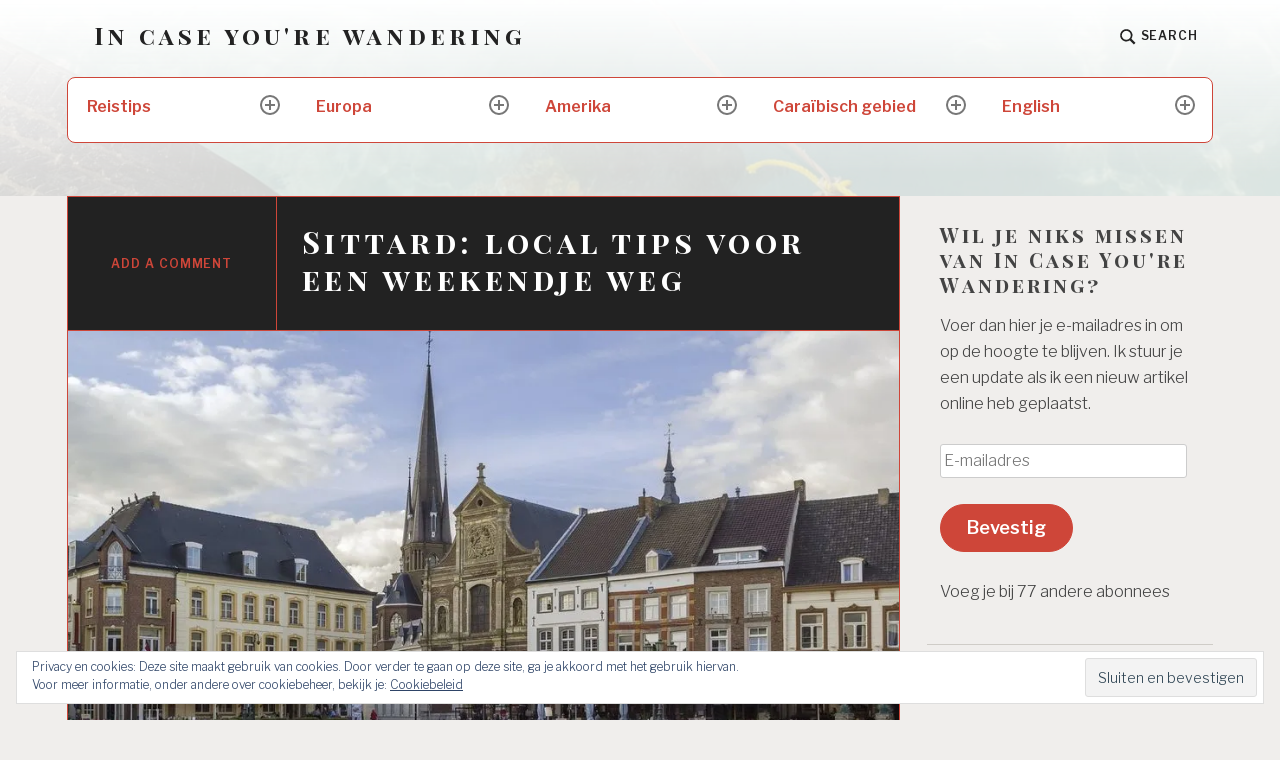

--- FILE ---
content_type: text/css
request_url: https://www.incaseyourewandering.nl/wp-content/uploads/elementor/css/post-3872.css?ver=1675547503
body_size: 155
content:
.elementor-3872 .elementor-element.elementor-element-57eb261 .elementor-testimonial-wrapper{text-align:center;}.elementor-3872 .elementor-element.elementor-element-57eb261 .elementor-testimonial-content{color:#000000;}.elementor-3872 .elementor-element.elementor-element-57eb261 .elementor-testimonial-name{color:#ea6bab;}